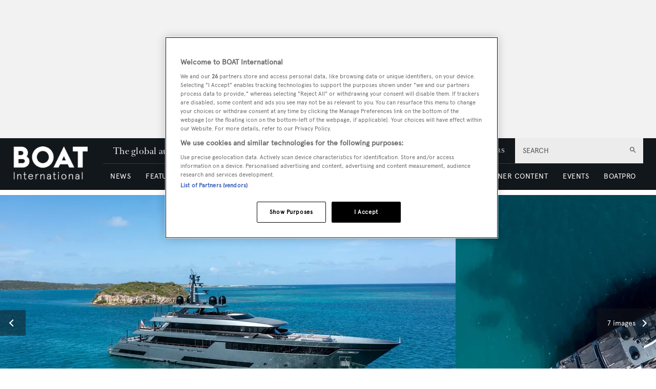

--- FILE ---
content_type: text/html; charset=utf-8
request_url: https://www.google.com/recaptcha/api2/aframe
body_size: 257
content:
<!DOCTYPE HTML><html><head><meta http-equiv="content-type" content="text/html; charset=UTF-8"></head><body><script nonce="XVHFHMP5yc4lpcWanEopQA">/** Anti-fraud and anti-abuse applications only. See google.com/recaptcha */ try{var clients={'sodar':'https://pagead2.googlesyndication.com/pagead/sodar?'};window.addEventListener("message",function(a){try{if(a.source===window.parent){var b=JSON.parse(a.data);var c=clients[b['id']];if(c){var d=document.createElement('img');d.src=c+b['params']+'&rc='+(localStorage.getItem("rc::a")?sessionStorage.getItem("rc::b"):"");window.document.body.appendChild(d);sessionStorage.setItem("rc::e",parseInt(sessionStorage.getItem("rc::e")||0)+1);localStorage.setItem("rc::h",'1768870518115');}}}catch(b){}});window.parent.postMessage("_grecaptcha_ready", "*");}catch(b){}</script></body></html>

--- FILE ---
content_type: application/javascript; charset=UTF-8
request_url: https://www.boatinternational.com/_next/static/chunks/blazePbCard.0da55886fe121141.js
body_size: 3130
content:
"use strict";(self.webpackChunk_N_E=self.webpackChunk_N_E||[]).push([[2490],{11240:function(e,t,r){r.r(t),r.d(t,{default:function(){return z}});var n=r(25773),i=r(53782),a=r(27378),l=r(37416),o=r(23615),s=r.n(o),p=r(86677),u=r(68891),c=r(34448),y=r(81505),f=r(65218),d=r.n(f),m=r(65234),g=r(26078),b=r(47023),Z=r(76148),h=r(48746),O=r(59565),j=r(91982),D=r(5929),v=function(e,t,r){let n=[];for(let i=0;i<e.length&&(e[i].id!==r&&n.push(e[i]),!(n.length>=t));i++);return n},P=r(1933),T=function(){let e=arguments.length>0&&void 0!==arguments[0]?arguments[0]:[],t=arguments.length>1&&void 0!==arguments[1]?arguments[1]:[],r=(0,P.Z)(t);return r.length?r.map(t=>e.find(e=>{let{id:r}=e;return t===r})).filter(Boolean):e},w=r(18064),C=r(34017),E=r(22198),k=r(32625),S=r(29222),V=r(13411),I=r(89589),B=r(29985),F=r(28968);let N=["entity","entities","entityFields","itemsToDisplay","children","VariantComponent"];function L(e,t){var r=Object.keys(e);if(Object.getOwnPropertySymbols){var n=Object.getOwnPropertySymbols(e);t&&(n=n.filter(function(t){return Object.getOwnPropertyDescriptor(e,t).enumerable})),r.push.apply(r,n)}return r}function M(e){for(var t=1;t<arguments.length;t++){var r=null!=arguments[t]?arguments[t]:{};t%2?L(Object(r),!0).forEach(function(t){(0,y.Z)(e,t,r[t])}):Object.getOwnPropertyDescriptors?Object.defineProperties(e,Object.getOwnPropertyDescriptors(r)):L(Object(r)).forEach(function(t){Object.defineProperty(e,t,Object.getOwnPropertyDescriptor(r,t))})}return e}let q=d()(()=>Promise.all([r.e(3708),r.e(2298),r.e(9697),r.e(1325),r.e(7695),r.e(8339),r.e(9611)]).then(r.bind(r,59611)),{loadableGenerated:{webpack:()=>[59611]},loadableGenerated:{webpack:()=>[59611]}}),A=e=>{let{entity:t,entities:r,entityFields:o,itemsToDisplay:s,children:p,VariantComponent:u}=e,y=(0,i.Z)(e,N),{isPreview:f}=(0,a.useContext)(m.Tr),{parent:{itemId:d,itemEntity:P},filterBy:L=[],filterByProperty:A=[],sortby:U,sort:_,sortProperties:R=[],operator:x=g.Y4,useRandomSort:G}=y,[K,Q]=(0,k.Z)(_,U,R),Y=M(M({},y),{},{sortProperties:K,sort:null,sortby:null}),z=r||[t],H=z[0],J=(0,h.Z)(P),W=[...z,J],X=[...new Set(W)],{data:$={},loading:ee,error:et}=(0,b.Z)(X),er=$[J]||{},en=$[H]||{},ei=z.map(e=>(0,O.Z)(e,$[e])),ea=ei.reduce((e,t)=>M(M({},e),{},{[t.entityType]:t.entity}),{}),el=ei.map(e=>{let{docType:t}=e;return t}),eo=ei.map(e=>{let{entityType:t}=e;return t}),{style:es}=y,{getAction:ep,queryProps:eu,inheritedFilters:ec,entitySameAsCurrentItemEntity:ey,action:ef,filterEntityRelations:ed}=(0,S.Z)({entityFields:o,entityTypes:eo,filterBy:L,filterByProperty:A,entities:z,currentSchema:er,filterEntitySchema:en,isPreview:f,itemEntityUpdated:J,isFull:es===g.KO}),{data:{entityData:em={}}={},error:eg,loading:eb}=(0,l.a)((0,c.wI)(ep,eu),{variables:{id:d},skip:(0,V.Z)(ee,ep,eu)}),{data:eZ={},loading:eh,error:eO}=(0,b.Z)((0,j.Z)([...A,...Q],en),ee),ej=(0,D.Z)(ec,em,er,en,d,Y),eD=(0,I.Z)({itemsToDisplay:s,inheritedFilters:ec,parentSchema:er,parentEntityData:em}),{limit:ev,variables:eP}=(0,B.Z)({getEntitySchemas:Object.values(eZ),entity:H,updatedFilterBy:ej,variableProps:Y,docType:el,filterOperator:x,filterEntityRelations:ed,itemsToDisplay:eD,entitySameAsCurrentItemEntity:ey,useRandomSort:G}),eT=!eD.length&&!ej,{data:ew={},error:eC}=(0,l.a)(ef,{variables:eP,fetchPolicy:G?"cache-and-network":"cache-first",skip:(0,F.Z)(eT,ee,eb,eh,et,eg,eO)}),eE=eD.map(e=>{let{imageId:t}=e;return t}).filter(Boolean),{data:ek,loading:eS}=(0,Z.Z)(eE,!0),eV=(0,F.Z)(ee,eb,eh,eS),eI=(0,F.Z)(et,eg,eO);if(eC)return eC.message;if(eT||eV||eI)return null;let{results:eB}=ew[g.mr]||{};if(!eB||!eB.length||!(eB=ey?v(eB,ev,d):eB).length)return null;let eF=G||K.length?eB:T(eB,eD),{regularChildren:eN,gtmChildren:eL}=(0,w.Z)(p,eB,ea,{name:Y.name}),eM=(0,C.Z)(ek,eF,eD).slice(0,ev);return a.createElement(a.Fragment,null,eL&&(0,E.Z)(eL),a.createElement(q,(0,n.Z)({cardData:eM,entity:H,gtmChildren:eL,cardChildren:eN,graphqlEntityMap:ea,VariantComponent:u},Y)))};A.propTypes={children:s().oneOfType([s().arrayOf(s().node),s().node]),entity:s().string.isRequired,entityFields:s().string.isRequired,itemsToDisplay:s().array,entities:s().array,VariantComponent:s().func},A.defaultProps={children:[],itemsToDisplay:[],entities:[],VariantComponent:null};var U=r(36452),_=r(62387),R=r(76681),x=r(47870),G=r(78930);let K=["entity","entities","propsToDisplay","itemsToDisplay","itemListName","VariantComponent"],Q=["gridModifier"],Y=e=>{let{entity:t,entities:r,propsToDisplay:o,itemsToDisplay:s,itemListName:y,VariantComponent:f}=e,d=(0,i.Z)(e,K),m=r&&r.length?r[0]:t,{asPath:b}=(0,p.useRouter)(),Z=b.replace(/%5D/g,"]").replace(/%5B/g,"["),{query:{itemListId:h}={}}=(0,u.parseUrl)(Z),{data:O,error:j,loading:D}=(0,l.a)(c.fv,{variables:{id:m}}),v=(0,x.Z)(y,h),{data:P={},loading:T,error:w}=(0,l.a)(c.mC,{variables:{id:v},skip:!v});if(D||T)return"";if(j||w)return j.message||w.message;if(!O)return null;let C=(0,U.Z)(o),E=(0,_.Z)(O,C,d)||"",k=(0,R.Z)(d),{gridModifier:S}=k,V=(0,i.Z)(k,Q),I=V.banner?g.jU:"",B=(0,G.Z)(P);return y&&!B?null:a.createElement(A,(0,n.Z)({gridModifier:"".concat(S).concat(I),bannerModifier:I,itemsToDisplay:B||s,propsToDisplay:o,entityFields:E,VariantComponent:f},V,{entity:m,entities:r}))};Y.propTypes={entity:s().string,propsToDisplay:s().array,itemsToDisplay:s().array,itemListName:s().string,entities:s().array,VariantComponent:s().func},Y.defaultProps={propsToDisplay:[],itemsToDisplay:[],itemListName:"",entity:null,entities:null,VariantComponent:null};var z=Y},29985:function(e,t,r){var n=r(81505),i=r(9193),a=r(7669),l=r(17985),o=r(44679),s=r(26078);function p(e,t){var r=Object.keys(e);if(Object.getOwnPropertySymbols){var n=Object.getOwnPropertySymbols(e);t&&(n=n.filter(function(t){return Object.getOwnPropertyDescriptor(e,t).enumerable})),r.push.apply(r,n)}return r}function u(e){for(var t=1;t<arguments.length;t++){var r=null!=arguments[t]?arguments[t]:{};t%2?p(Object(r),!0).forEach(function(t){(0,n.Z)(e,t,r[t])}):Object.getOwnPropertyDescriptors?Object.defineProperties(e,Object.getOwnPropertyDescriptors(r)):p(Object(r)).forEach(function(t){Object.defineProperty(e,t,Object.getOwnPropertyDescriptor(r,t))})}return e}t.Z=e=>{let{getEntitySchemas:t,entity:r,updatedFilterBy:n,variableProps:p,docType:c,filterOperator:y,filterEntityRelations:f,itemsToDisplay:d,entitySameAsCurrentItemEntity:m,entitySchema:g,useRandomSort:b=!1}=e,Z=(0,i.getStringTypeProps)(r,f,t),h=n&&n.length?(0,o.Z)(u(u({},p),{},{filterBy:n})):(0,o.Z)(p),O={bool:(0,l.Z)({docType:c,filterValues:h,filterOperator:y,relations:f,stringProps:Z,itemsToDisplay:d,addListFiltersToQuery:!0,entity:r,entitySchema:g})},{limit:j}=p,D=j||s.UZ,v=m?Number(D)+1:D;return{variables:(0,a.Z)({relations:f,filterProps:u(u({},p),{},{limit:v}),stringProps:Z,rawQuery:O,useRandomSort:b}),limit:D}}},29222:function(e,t,r){var n=r(90517),i=r(83789),a=r(66475),l=r(34448);t.Z=e=>{let{entityFields:t,entityTypes:r,filterBy:o,filterByProperty:s,entities:p,currentSchema:u,filterEntitySchema:c,isPreview:y,itemEntityUpdated:f,isFull:d}=e,m=(0,n.Z)(t,r,d),g=(0,l.gM)(m),b=(0,i.Z)(o,s),Z=p.includes(f),{relations:h=[]}=c,O=(0,a.Z)(b,u,c),{actions:j={}}=u||{};return{getAction:y?j.get:j.getPublished,queryProps:O,inheritedFilters:b,currentSchema:u,filterEntitySchema:c,entitySameAsCurrentItemEntity:Z,action:g,filterEntityRelations:h}}},89589:function(e,t){t.Z=e=>{let{parentSchema:t,parentEntityData:r,itemsToDisplay:n=[],inheritedFilters:i=[]}=e,a=i.find(e=>0===e.indexOf("id/"));if(!a||!t||!r)return n;let{properties:l}=t,[,o]=a.split("/");if(!l||!o)return n;let s=r[Object.keys(l).find(e=>l[e]&&l[e].relation&&l[e].relation.entityIdentifier===o)];if(!s)return n;let p=[...n];return Array.isArray(s)?s.forEach(e=>{p.push({displayItems:[e]})}):p.push({displayItems:[s]}),p}},32625:function(e,t){t.Z=function(e,t){let r=arguments.length>2&&void 0!==arguments[2]?arguments[2]:[],n=[...r];!n.length&&e&&n.unshift({sort:e,propsToDisplay:t});let i=n.map(e=>{let{propsToDisplay:t}=e;return t}).filter(Boolean).flat();return[n,i]}},28968:function(e,t){t.Z=function(){for(var e=arguments.length,t=Array(e),r=0;r<e;r++)t[r]=arguments[r];return!!t.filter(Boolean).length}},13411:function(e,t,r){var n=r(26078);t.Z=(e,t,r)=>e||!t||r===n.ID}}]);
//# sourceMappingURL=blazePbCard.0da55886fe121141.js.map

--- FILE ---
content_type: application/javascript; charset=UTF-8
request_url: https://www.boatinternational.com/_next/static/chunks/3262.967a2914493ac059.js
body_size: 4638
content:
(self.webpackChunk_N_E=self.webpackChunk_N_E||[]).push([[3262],{65763:function(n,t,e){var r,u,i=1/0,o=/[^\x00-\x2f\x3a-\x40\x5b-\x60\x7b-\x7f]+/g,c=/[\xc0-\xd6\xd8-\xf6\xf8-\xff\u0100-\u017f]/g,f="\ud800-\udfff",a="\\u0300-\\u036f\\ufe20-\\ufe23",l="\\u20d0-\\u20f0",s="\\u2700-\\u27bf",d="a-z\\xdf-\\xf6\\xf8-\\xff",p="A-Z\\xc0-\\xd6\\xd8-\\xde",g="\\ufe0e\\ufe0f",h="\\xac\\xb1\\xd7\\xf7\\x00-\\x2f\\x3a-\\x40\\x5b-\\x60\\x7b-\\xbf\\u2000-\\u206f \\t\\x0b\\f\\xa0\\ufeff\\n\\r\\u2028\\u2029\\u1680\\u180e\\u2000\\u2001\\u2002\\u2003\\u2004\\u2005\\u2006\\u2007\\u2008\\u2009\\u200a\\u202f\\u205f\\u3000",x="['’]",b="["+h+"]",m="["+a+l+"]",v="["+d+"]",A="[^"+f+h+"\\d+"+s+d+p+"]",y="\ud83c[\udffb-\udfff]",E="[^"+f+"]",I="(?:\ud83c[\udde6-\uddff]){2}",O="[\ud800-\udbff][\udc00-\udfff]",T="["+p+"]",Z="\\u200d",j="(?:"+v+"|"+A+")",L="(?:"+x+"(?:d|ll|m|re|s|t|ve))?",_="(?:"+x+"(?:D|LL|M|RE|S|T|VE))?",w="(?:"+m+"|"+y+")?",D="["+g+"]?",S="(?:"+Z+"(?:"+[E,I,O].join("|")+")"+D+w+")*",C=D+w+S,N="(?:"+["["+s+"]",I,O].join("|")+")"+C,k="(?:"+[E+m+"?",m,I,O,"["+f+"]"].join("|")+")",U=RegExp(x,"g"),z=RegExp(m,"g"),R=RegExp(y+"(?="+y+")|"+k+C,"g"),P=RegExp([T+"?"+v+"+"+L+"(?="+[b,T,"$"].join("|")+")","(?:"+T+"|"+A+")+"+_+"(?="+[b,T+j,"$"].join("|")+")",T+"?"+j+"+"+L,T+"+"+_,"\\d+",N].join("|"),"g"),B=RegExp("["+Z+f+a+l+g+"]"),Y=/[a-z][A-Z]|[A-Z]{2,}[a-z]|[0-9][a-zA-Z]|[a-zA-Z][0-9]|[^a-zA-Z0-9 ]/,G="object"==typeof e.g&&e.g&&e.g.Object===Object&&e.g,M="object"==typeof self&&self&&self.Object===Object&&self,F=G||M||Function("return this")(),H=(r={À:"A",Á:"A",Â:"A",Ã:"A",Ä:"A",Å:"A",à:"a",á:"a",â:"a",ã:"a",ä:"a",å:"a",Ç:"C",ç:"c",Ð:"D",ð:"d",È:"E",É:"E",Ê:"E",Ë:"E",è:"e",é:"e",ê:"e",ë:"e",Ì:"I",Í:"I",Î:"I",Ï:"I",ì:"i",í:"i",î:"i",ï:"i",Ñ:"N",ñ:"n",Ò:"O",Ó:"O",Ô:"O",Õ:"O",Ö:"O",Ø:"O",ò:"o",ó:"o",ô:"o",õ:"o",ö:"o",ø:"o",Ù:"U",Ú:"U",Û:"U",Ü:"U",ù:"u",ú:"u",û:"u",ü:"u",Ý:"Y",ý:"y",ÿ:"y",Æ:"Ae",æ:"ae",Þ:"Th",þ:"th",ß:"ss",Ā:"A",Ă:"A",Ą:"A",ā:"a",ă:"a",ą:"a",Ć:"C",Ĉ:"C",Ċ:"C",Č:"C",ć:"c",ĉ:"c",ċ:"c",č:"c",Ď:"D",Đ:"D",ď:"d",đ:"d",Ē:"E",Ĕ:"E",Ė:"E",Ę:"E",Ě:"E",ē:"e",ĕ:"e",ė:"e",ę:"e",ě:"e",Ĝ:"G",Ğ:"G",Ġ:"G",Ģ:"G",ĝ:"g",ğ:"g",ġ:"g",ģ:"g",Ĥ:"H",Ħ:"H",ĥ:"h",ħ:"h",Ĩ:"I",Ī:"I",Ĭ:"I",Į:"I",İ:"I",ĩ:"i",ī:"i",ĭ:"i",į:"i",ı:"i",Ĵ:"J",ĵ:"j",Ķ:"K",ķ:"k",ĸ:"k",Ĺ:"L",Ļ:"L",Ľ:"L",Ŀ:"L",Ł:"L",ĺ:"l",ļ:"l",ľ:"l",ŀ:"l",ł:"l",Ń:"N",Ņ:"N",Ň:"N",Ŋ:"N",ń:"n",ņ:"n",ň:"n",ŋ:"n",Ō:"O",Ŏ:"O",Ő:"O",ō:"o",ŏ:"o",ő:"o",Ŕ:"R",Ŗ:"R",Ř:"R",ŕ:"r",ŗ:"r",ř:"r",Ś:"S",Ŝ:"S",Ş:"S",Š:"S",ś:"s",ŝ:"s",ş:"s",š:"s",Ţ:"T",Ť:"T",Ŧ:"T",ţ:"t",ť:"t",ŧ:"t",Ũ:"U",Ū:"U",Ŭ:"U",Ů:"U",Ű:"U",Ų:"U",ũ:"u",ū:"u",ŭ:"u",ů:"u",ű:"u",ų:"u",Ŵ:"W",ŵ:"w",Ŷ:"Y",ŷ:"y",Ÿ:"Y",Ź:"Z",Ż:"Z",Ž:"Z",ź:"z",ż:"z",ž:"z",Ĳ:"IJ",ĳ:"ij",Œ:"Oe",œ:"oe",ŉ:"'n",ſ:"ss"},function(n){return null==r?void 0:r[n]}),K=Object.prototype.toString,J=F.Symbol,Q=J?J.prototype:void 0,$=Q?Q.toString:void 0;function q(n){return null==n?"":function(n){if("string"==typeof n)return n;if("symbol"==typeof(t=n)||t&&"object"==typeof t&&"[object Symbol]"==K.call(t))return $?$.call(n):"";var t,e=n+"";return"0"==e&&1/n==-i?"-0":e}(n)}var V=(u=function(n,t,e){return t=t.toLowerCase(),n+(e?W(q(t).toLowerCase()):t)},function(n){var t;return function(n,t,e,r){for(var u=-1,i=n?n.length:0;++u<i;)e=t(e,n[u],u,n);return e}(function(n,t,e){if(n=q(n),void 0===t){var r;return(r=n,Y.test(r))?n.match(P)||[]:n.match(o)||[]}return n.match(t)||[]}(((t=q(t=n))&&t.replace(c,H).replace(z,"")).replace(U,"")),u,"")}),W=function(n){var t,e,r,u,i=(e=n=q(n),B.test(e))?(t=n,B.test(t)?t.match(R)||[]:t.split("")):void 0,o=i?i[0]:n.charAt(0),c=i?(u=i.length,function(n,t,e){var r=-1,u=n.length;t<0&&(t=-t>u?0:u+t),(e=e>u?u:e)<0&&(e+=u),u=t>e?0:e-t>>>0,t>>>=0;for(var i=Array(u);++r<u;)i[r]=n[r+t];return i}(i,1,r=void 0===r?u:r)).join(""):n.slice(1);return o.toUpperCase()+c};n.exports=V},26078:function(n,t,e){"use strict";e.d(t,{$T:function(){return U},A1:function(){return P},AZ:function(){return nL},B6:function(){return Z},BB:function(){return nS},Bg:function(){return m},Bq:function(){return nh},C3:function(){return np},CLASS_MODIFIERS:function(){return B},D2:function(){return o},Dl:function(){return c},EG:function(){return H},EV:function(){return nf},Ew:function(){return nc},F8:function(){return s},Ff:function(){return ng},Fq:function(){return nz},GV:function(){return r},ID:function(){return D},JH:function(){return l},Jq:function(){return na},KO:function(){return j},LY:function(){return F},NO:function(){return nR},NZ:function(){return nT},Nv:function(){return C},OR:function(){return a},Ok:function(){return nd},P6:function(){return nb},Pg:function(){return nO},Pt:function(){return $},Pu:function(){return nP},Qk:function(){return nk},RI:function(){return ns},S0:function(){return nI},SQ:function(){return T},T3:function(){return no},TK:function(){return nN},TW:function(){return ny},Tb:function(){return ne},U6:function(){return nn},UZ:function(){return I},V3:function(){return d},W8:function(){return b},XD:function(){return A},Y4:function(){return f},Y6:function(){return nr},Y_:function(){return M},Yb:function(){return O},Zj:function(){return S},Zl:function(){return R},Zw:function(){return nZ},_c:function(){return nv},aC:function(){return nt},aQ:function(){return V},ar:function(){return y},cA:function(){return g},cO:function(){return i},cr:function(){return _},dP:function(){return nx},do:function(){return p},dv:function(){return nu},eF:function(){return N},g6:function(){return nE},gK:function(){return L},ge:function(){return nU},gy:function(){return nC},i1:function(){return Y},iL:function(){return W},ix:function(){return nw},jU:function(){return X},jj:function(){return nm},k4:function(){return G},lc:function(){return w},m2:function(){return x},mr:function(){return h},n9:function(){return k},o_:function(){return nD},pj:function(){return v},q0:function(){return u},qA:function(){return nA},rK:function(){return E},rk:function(){return n_},sj:function(){return nj},tw:function(){return J},uB:function(){return ni},uJ:function(){return q},xN:function(){return z},xy:function(){return nl},yQ:function(){return K}});let r="b",u="button",i="code",o="button--icon",c="icon-button",f="AND",a="OR",l="must",s="should",d="text-search",p="infinite",g="classic",h="searchPublishedContent",x="search_term",b="range",m="checkbox",v="element",A="select",y="onClick",E="keyword",I=50,O=0,T="featured",Z="sponsored",j="full",L=["width"],_="categoryId",w="published",D="id",S="link",C="logout",N="GraphQL error: ",k="high",U="hover",z="mouseenter",R="mouseleave",P="hidden",B={MODIFIER:"modifier",GTM_CLASS_NAME:"gtmClassName",HIDE:"hide",DESKTOP:"desktop",DEFAULT:"default",TABLET:"tablet",MOBILE:"mobile",SIZE:"size",BUTTON_TYPE:"buttonType",ICON:"icon",STYLE:"style",WIDTH:"width",STICKY:"sticky",ALIGNMENT:"alignment",PARALLAX:"parallax"},Y="carousel",G="image",M="".concat(G,"s"),F="image__wrapper",H="root",K="countContentHierarchies",J="getBanner",Q="width height",$="sizes { ".concat(Q," viewports { ").concat(Q," } }"),q={once:!0,offset:"200px",bottomOffset:"-200px"},V="hero",W="hero__wrapper",X=" with-banner",nn="\xa0",nt="column",ne="gtm",nr="data-gtm-id",nu="center",ni="half",no="wide",nc="desk",nf="tablet",na="mobile",nl="alignment",ns="[page]",nd="[aZ]",np="pb",ng="Next",nh="Previous",nx="Load More",nb="loadMore",nm=10,nv=5,nA=[["altText","alt"],["caption","caption"],["hrefUrl","hrefUrl"],["credits","credits"]],ny="file",nE="video__wrapper",nI="https://vimeo.com/api/oembed.json",nO={sm:"sm",md:"md",lg:"lg",xl:"xl",xxl:"2xl"},nT=["p","ul","ol"],nZ="alternativePreHeader",nj="alternativeHeadline",nL=["A","B","C","D","E","F","G","H","I","J","K","L","M","N","O","P","Q","R","S","T","U","V","W","X","Y","Z"],n_="name",nw="loading",nD="empty",nS="loaded",nC="a",nN="_blank",nk=/^([a-z0-9_\.\+-]+)@([\da-z\.-]+)\.([a-z\.]{2,6})$/,nU=/(https?:\/\/)?(www\.)?[-a-zA-Z0-9@:%._\+~#=]{2,256}\.[a-z]{2,6}\b([-a-zA-Z0-9@:%_\+.~#?&//=]*)/,nz=/^\+{0,1}[0-9\(\)\.\- \/]{7,}$/,nR="2000",nP="pb-"},59565:function(n,t,e){"use strict";var r=e(43590),u=e.n(r),i=e(65763),o=e.n(i);t.Z=(n,t)=>{let e="published_".concat(n),r="Published".concat(u()(o()(n)));if(t){let{interfaces:e,[n]:{interfaces:r}={}}=t||{},i=e||r;if(i&&!i.includes("publish/publishable"))return{entity:n,docType:n,entityType:u()(o()(n))}}return{entity:n,docType:e,entityType:r}}},27079:function(n,t,e){"use strict";e.d(t,{Z:function(){return c}});var r=(n,t,e)=>t.filter(t=>{let{entityIdentifier:r,foreignKey:u}=t;return r===n&&e[u]}).map(n=>{let{foreignKey:t}=n;return t}),u=e(26078);let i=(n,t)=>{let{entityIdentifier:e}=t.find(t=>{let{localField:e}=t;return e===n})||{};return e},o=(n,t)=>{let{entityIdentifier:e}=t.find(t=>{let{foreignKey:e}=t;return e===n})||{};return e};var c=function(n){let{relations:t=[],properties:e={},dynamicProperties:c={},identifier:f}=arguments.length>1&&void 0!==arguments[1]?arguments[1]:{},{relations:a=[],identifier:l}=arguments.length>2&&void 0!==arguments[2]?arguments[2]:{},[s]=n.split("/"),[d,p]=s.split(".");if(s===u.ID){let n=t.find(n=>{let{entityIdentifier:t}=n;return t===l});n&&(d=n.foreignKey)}let g=!!(e[s]||c[s]),h=p?i(d,t):null,x=o(s,a),b=h||x,m=f===b,v=!g&&!h,A=v?r(b,t,e):[],y=v&&!A.length;return{filterName:s,entityName:x?l:h,relationName:d,relationProp:p,hasProperty:g,relationEntityName:h,isEntityItself:m,relationForeignKeys:A,shouldIgnoreFilter:y}}},83789:function(n,t){"use strict";t.Z=(n,t)=>t.length?n.length?t.reduce((t,e)=>{let[r]=e.split("/");return n.filter(n=>n.includes("".concat(r,"/"))).length||t.push(e),t},[]):t:[]},66475:function(n,t,e){"use strict";var r=e(40905),u=e(27079),i=e(26078);t.Z=function(n,t){let e=arguments.length>2&&void 0!==arguments[2]?arguments[2]:{};if(!t||!n.length)return i.ID;let{identifier:o,properties:c}=t,{identifier:f}=e;return n.reduce((n,a)=>{let{filterName:l,relationName:s,relationProp:d,relationEntityName:p,isEntityItself:g,relationForeignKeys:h,shouldIgnoreFilter:x}=(0,u.Z)(a,t,e);if(x)return n;if(h&&h.length)return"".concat(n," ").concat(h.join(" "));if(l===i.ID){let t=Object.keys(c).find(n=>c[n]&&c[n].relation&&c[n].relation.entityIdentifier===f);if(t)return"".concat(n," ").concat(t," ")}let b=p?"".concat(s," { ").concat(d," }"):l,m=g&&(0,r.Z)(l,o)?i.ID:b;return"".concat(n," ").concat(m," ")},i.ID)}},40905:function(n,t,e){"use strict";var r=e(43590),u=e.n(r),i=e(26078);t.Z=(n,t)=>{let e=u()(i.ID);return["".concat(t).concat(e),"".concat(t,"s").concat(e),"".concat(t).concat(e,"s"),"".concat(t,"s").concat(e,"s")].includes(n)}},47023:function(n,t,e){"use strict";var r=e(37416),u=e(34448);t.Z=function(n){let t=arguments.length>1&&void 0!==arguments[1]&&arguments[1],e=[...new Set(n)].filter(Boolean),i=t||e.length<1;return(0,r.a)((0,u.$A)(i?["placeholder"]:e),{skip:i})}},86677:function(n,t,e){n.exports=e(51648)}}]);
//# sourceMappingURL=3262.967a2914493ac059.js.map